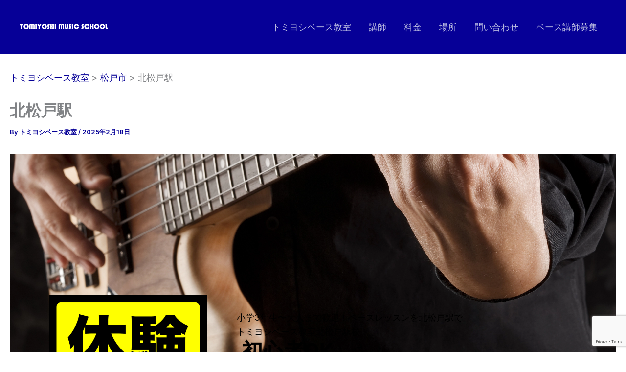

--- FILE ---
content_type: text/html; charset=utf-8
request_url: https://www.google.com/recaptcha/api2/anchor?ar=1&k=6LeFVSgrAAAAAPvuh2qO00Wo8mG_0_Ogwt4xa2rd&co=aHR0cHM6Ly90b21peW9zaGktYmFzcy1zY2hvb2wuY29tOjQ0Mw..&hl=en&type=v3&v=PoyoqOPhxBO7pBk68S4YbpHZ&size=invisible&badge=bottomright&sa=Form&anchor-ms=20000&execute-ms=30000&cb=npwkh4anmiw1
body_size: 48703
content:
<!DOCTYPE HTML><html dir="ltr" lang="en"><head><meta http-equiv="Content-Type" content="text/html; charset=UTF-8">
<meta http-equiv="X-UA-Compatible" content="IE=edge">
<title>reCAPTCHA</title>
<style type="text/css">
/* cyrillic-ext */
@font-face {
  font-family: 'Roboto';
  font-style: normal;
  font-weight: 400;
  font-stretch: 100%;
  src: url(//fonts.gstatic.com/s/roboto/v48/KFO7CnqEu92Fr1ME7kSn66aGLdTylUAMa3GUBHMdazTgWw.woff2) format('woff2');
  unicode-range: U+0460-052F, U+1C80-1C8A, U+20B4, U+2DE0-2DFF, U+A640-A69F, U+FE2E-FE2F;
}
/* cyrillic */
@font-face {
  font-family: 'Roboto';
  font-style: normal;
  font-weight: 400;
  font-stretch: 100%;
  src: url(//fonts.gstatic.com/s/roboto/v48/KFO7CnqEu92Fr1ME7kSn66aGLdTylUAMa3iUBHMdazTgWw.woff2) format('woff2');
  unicode-range: U+0301, U+0400-045F, U+0490-0491, U+04B0-04B1, U+2116;
}
/* greek-ext */
@font-face {
  font-family: 'Roboto';
  font-style: normal;
  font-weight: 400;
  font-stretch: 100%;
  src: url(//fonts.gstatic.com/s/roboto/v48/KFO7CnqEu92Fr1ME7kSn66aGLdTylUAMa3CUBHMdazTgWw.woff2) format('woff2');
  unicode-range: U+1F00-1FFF;
}
/* greek */
@font-face {
  font-family: 'Roboto';
  font-style: normal;
  font-weight: 400;
  font-stretch: 100%;
  src: url(//fonts.gstatic.com/s/roboto/v48/KFO7CnqEu92Fr1ME7kSn66aGLdTylUAMa3-UBHMdazTgWw.woff2) format('woff2');
  unicode-range: U+0370-0377, U+037A-037F, U+0384-038A, U+038C, U+038E-03A1, U+03A3-03FF;
}
/* math */
@font-face {
  font-family: 'Roboto';
  font-style: normal;
  font-weight: 400;
  font-stretch: 100%;
  src: url(//fonts.gstatic.com/s/roboto/v48/KFO7CnqEu92Fr1ME7kSn66aGLdTylUAMawCUBHMdazTgWw.woff2) format('woff2');
  unicode-range: U+0302-0303, U+0305, U+0307-0308, U+0310, U+0312, U+0315, U+031A, U+0326-0327, U+032C, U+032F-0330, U+0332-0333, U+0338, U+033A, U+0346, U+034D, U+0391-03A1, U+03A3-03A9, U+03B1-03C9, U+03D1, U+03D5-03D6, U+03F0-03F1, U+03F4-03F5, U+2016-2017, U+2034-2038, U+203C, U+2040, U+2043, U+2047, U+2050, U+2057, U+205F, U+2070-2071, U+2074-208E, U+2090-209C, U+20D0-20DC, U+20E1, U+20E5-20EF, U+2100-2112, U+2114-2115, U+2117-2121, U+2123-214F, U+2190, U+2192, U+2194-21AE, U+21B0-21E5, U+21F1-21F2, U+21F4-2211, U+2213-2214, U+2216-22FF, U+2308-230B, U+2310, U+2319, U+231C-2321, U+2336-237A, U+237C, U+2395, U+239B-23B7, U+23D0, U+23DC-23E1, U+2474-2475, U+25AF, U+25B3, U+25B7, U+25BD, U+25C1, U+25CA, U+25CC, U+25FB, U+266D-266F, U+27C0-27FF, U+2900-2AFF, U+2B0E-2B11, U+2B30-2B4C, U+2BFE, U+3030, U+FF5B, U+FF5D, U+1D400-1D7FF, U+1EE00-1EEFF;
}
/* symbols */
@font-face {
  font-family: 'Roboto';
  font-style: normal;
  font-weight: 400;
  font-stretch: 100%;
  src: url(//fonts.gstatic.com/s/roboto/v48/KFO7CnqEu92Fr1ME7kSn66aGLdTylUAMaxKUBHMdazTgWw.woff2) format('woff2');
  unicode-range: U+0001-000C, U+000E-001F, U+007F-009F, U+20DD-20E0, U+20E2-20E4, U+2150-218F, U+2190, U+2192, U+2194-2199, U+21AF, U+21E6-21F0, U+21F3, U+2218-2219, U+2299, U+22C4-22C6, U+2300-243F, U+2440-244A, U+2460-24FF, U+25A0-27BF, U+2800-28FF, U+2921-2922, U+2981, U+29BF, U+29EB, U+2B00-2BFF, U+4DC0-4DFF, U+FFF9-FFFB, U+10140-1018E, U+10190-1019C, U+101A0, U+101D0-101FD, U+102E0-102FB, U+10E60-10E7E, U+1D2C0-1D2D3, U+1D2E0-1D37F, U+1F000-1F0FF, U+1F100-1F1AD, U+1F1E6-1F1FF, U+1F30D-1F30F, U+1F315, U+1F31C, U+1F31E, U+1F320-1F32C, U+1F336, U+1F378, U+1F37D, U+1F382, U+1F393-1F39F, U+1F3A7-1F3A8, U+1F3AC-1F3AF, U+1F3C2, U+1F3C4-1F3C6, U+1F3CA-1F3CE, U+1F3D4-1F3E0, U+1F3ED, U+1F3F1-1F3F3, U+1F3F5-1F3F7, U+1F408, U+1F415, U+1F41F, U+1F426, U+1F43F, U+1F441-1F442, U+1F444, U+1F446-1F449, U+1F44C-1F44E, U+1F453, U+1F46A, U+1F47D, U+1F4A3, U+1F4B0, U+1F4B3, U+1F4B9, U+1F4BB, U+1F4BF, U+1F4C8-1F4CB, U+1F4D6, U+1F4DA, U+1F4DF, U+1F4E3-1F4E6, U+1F4EA-1F4ED, U+1F4F7, U+1F4F9-1F4FB, U+1F4FD-1F4FE, U+1F503, U+1F507-1F50B, U+1F50D, U+1F512-1F513, U+1F53E-1F54A, U+1F54F-1F5FA, U+1F610, U+1F650-1F67F, U+1F687, U+1F68D, U+1F691, U+1F694, U+1F698, U+1F6AD, U+1F6B2, U+1F6B9-1F6BA, U+1F6BC, U+1F6C6-1F6CF, U+1F6D3-1F6D7, U+1F6E0-1F6EA, U+1F6F0-1F6F3, U+1F6F7-1F6FC, U+1F700-1F7FF, U+1F800-1F80B, U+1F810-1F847, U+1F850-1F859, U+1F860-1F887, U+1F890-1F8AD, U+1F8B0-1F8BB, U+1F8C0-1F8C1, U+1F900-1F90B, U+1F93B, U+1F946, U+1F984, U+1F996, U+1F9E9, U+1FA00-1FA6F, U+1FA70-1FA7C, U+1FA80-1FA89, U+1FA8F-1FAC6, U+1FACE-1FADC, U+1FADF-1FAE9, U+1FAF0-1FAF8, U+1FB00-1FBFF;
}
/* vietnamese */
@font-face {
  font-family: 'Roboto';
  font-style: normal;
  font-weight: 400;
  font-stretch: 100%;
  src: url(//fonts.gstatic.com/s/roboto/v48/KFO7CnqEu92Fr1ME7kSn66aGLdTylUAMa3OUBHMdazTgWw.woff2) format('woff2');
  unicode-range: U+0102-0103, U+0110-0111, U+0128-0129, U+0168-0169, U+01A0-01A1, U+01AF-01B0, U+0300-0301, U+0303-0304, U+0308-0309, U+0323, U+0329, U+1EA0-1EF9, U+20AB;
}
/* latin-ext */
@font-face {
  font-family: 'Roboto';
  font-style: normal;
  font-weight: 400;
  font-stretch: 100%;
  src: url(//fonts.gstatic.com/s/roboto/v48/KFO7CnqEu92Fr1ME7kSn66aGLdTylUAMa3KUBHMdazTgWw.woff2) format('woff2');
  unicode-range: U+0100-02BA, U+02BD-02C5, U+02C7-02CC, U+02CE-02D7, U+02DD-02FF, U+0304, U+0308, U+0329, U+1D00-1DBF, U+1E00-1E9F, U+1EF2-1EFF, U+2020, U+20A0-20AB, U+20AD-20C0, U+2113, U+2C60-2C7F, U+A720-A7FF;
}
/* latin */
@font-face {
  font-family: 'Roboto';
  font-style: normal;
  font-weight: 400;
  font-stretch: 100%;
  src: url(//fonts.gstatic.com/s/roboto/v48/KFO7CnqEu92Fr1ME7kSn66aGLdTylUAMa3yUBHMdazQ.woff2) format('woff2');
  unicode-range: U+0000-00FF, U+0131, U+0152-0153, U+02BB-02BC, U+02C6, U+02DA, U+02DC, U+0304, U+0308, U+0329, U+2000-206F, U+20AC, U+2122, U+2191, U+2193, U+2212, U+2215, U+FEFF, U+FFFD;
}
/* cyrillic-ext */
@font-face {
  font-family: 'Roboto';
  font-style: normal;
  font-weight: 500;
  font-stretch: 100%;
  src: url(//fonts.gstatic.com/s/roboto/v48/KFO7CnqEu92Fr1ME7kSn66aGLdTylUAMa3GUBHMdazTgWw.woff2) format('woff2');
  unicode-range: U+0460-052F, U+1C80-1C8A, U+20B4, U+2DE0-2DFF, U+A640-A69F, U+FE2E-FE2F;
}
/* cyrillic */
@font-face {
  font-family: 'Roboto';
  font-style: normal;
  font-weight: 500;
  font-stretch: 100%;
  src: url(//fonts.gstatic.com/s/roboto/v48/KFO7CnqEu92Fr1ME7kSn66aGLdTylUAMa3iUBHMdazTgWw.woff2) format('woff2');
  unicode-range: U+0301, U+0400-045F, U+0490-0491, U+04B0-04B1, U+2116;
}
/* greek-ext */
@font-face {
  font-family: 'Roboto';
  font-style: normal;
  font-weight: 500;
  font-stretch: 100%;
  src: url(//fonts.gstatic.com/s/roboto/v48/KFO7CnqEu92Fr1ME7kSn66aGLdTylUAMa3CUBHMdazTgWw.woff2) format('woff2');
  unicode-range: U+1F00-1FFF;
}
/* greek */
@font-face {
  font-family: 'Roboto';
  font-style: normal;
  font-weight: 500;
  font-stretch: 100%;
  src: url(//fonts.gstatic.com/s/roboto/v48/KFO7CnqEu92Fr1ME7kSn66aGLdTylUAMa3-UBHMdazTgWw.woff2) format('woff2');
  unicode-range: U+0370-0377, U+037A-037F, U+0384-038A, U+038C, U+038E-03A1, U+03A3-03FF;
}
/* math */
@font-face {
  font-family: 'Roboto';
  font-style: normal;
  font-weight: 500;
  font-stretch: 100%;
  src: url(//fonts.gstatic.com/s/roboto/v48/KFO7CnqEu92Fr1ME7kSn66aGLdTylUAMawCUBHMdazTgWw.woff2) format('woff2');
  unicode-range: U+0302-0303, U+0305, U+0307-0308, U+0310, U+0312, U+0315, U+031A, U+0326-0327, U+032C, U+032F-0330, U+0332-0333, U+0338, U+033A, U+0346, U+034D, U+0391-03A1, U+03A3-03A9, U+03B1-03C9, U+03D1, U+03D5-03D6, U+03F0-03F1, U+03F4-03F5, U+2016-2017, U+2034-2038, U+203C, U+2040, U+2043, U+2047, U+2050, U+2057, U+205F, U+2070-2071, U+2074-208E, U+2090-209C, U+20D0-20DC, U+20E1, U+20E5-20EF, U+2100-2112, U+2114-2115, U+2117-2121, U+2123-214F, U+2190, U+2192, U+2194-21AE, U+21B0-21E5, U+21F1-21F2, U+21F4-2211, U+2213-2214, U+2216-22FF, U+2308-230B, U+2310, U+2319, U+231C-2321, U+2336-237A, U+237C, U+2395, U+239B-23B7, U+23D0, U+23DC-23E1, U+2474-2475, U+25AF, U+25B3, U+25B7, U+25BD, U+25C1, U+25CA, U+25CC, U+25FB, U+266D-266F, U+27C0-27FF, U+2900-2AFF, U+2B0E-2B11, U+2B30-2B4C, U+2BFE, U+3030, U+FF5B, U+FF5D, U+1D400-1D7FF, U+1EE00-1EEFF;
}
/* symbols */
@font-face {
  font-family: 'Roboto';
  font-style: normal;
  font-weight: 500;
  font-stretch: 100%;
  src: url(//fonts.gstatic.com/s/roboto/v48/KFO7CnqEu92Fr1ME7kSn66aGLdTylUAMaxKUBHMdazTgWw.woff2) format('woff2');
  unicode-range: U+0001-000C, U+000E-001F, U+007F-009F, U+20DD-20E0, U+20E2-20E4, U+2150-218F, U+2190, U+2192, U+2194-2199, U+21AF, U+21E6-21F0, U+21F3, U+2218-2219, U+2299, U+22C4-22C6, U+2300-243F, U+2440-244A, U+2460-24FF, U+25A0-27BF, U+2800-28FF, U+2921-2922, U+2981, U+29BF, U+29EB, U+2B00-2BFF, U+4DC0-4DFF, U+FFF9-FFFB, U+10140-1018E, U+10190-1019C, U+101A0, U+101D0-101FD, U+102E0-102FB, U+10E60-10E7E, U+1D2C0-1D2D3, U+1D2E0-1D37F, U+1F000-1F0FF, U+1F100-1F1AD, U+1F1E6-1F1FF, U+1F30D-1F30F, U+1F315, U+1F31C, U+1F31E, U+1F320-1F32C, U+1F336, U+1F378, U+1F37D, U+1F382, U+1F393-1F39F, U+1F3A7-1F3A8, U+1F3AC-1F3AF, U+1F3C2, U+1F3C4-1F3C6, U+1F3CA-1F3CE, U+1F3D4-1F3E0, U+1F3ED, U+1F3F1-1F3F3, U+1F3F5-1F3F7, U+1F408, U+1F415, U+1F41F, U+1F426, U+1F43F, U+1F441-1F442, U+1F444, U+1F446-1F449, U+1F44C-1F44E, U+1F453, U+1F46A, U+1F47D, U+1F4A3, U+1F4B0, U+1F4B3, U+1F4B9, U+1F4BB, U+1F4BF, U+1F4C8-1F4CB, U+1F4D6, U+1F4DA, U+1F4DF, U+1F4E3-1F4E6, U+1F4EA-1F4ED, U+1F4F7, U+1F4F9-1F4FB, U+1F4FD-1F4FE, U+1F503, U+1F507-1F50B, U+1F50D, U+1F512-1F513, U+1F53E-1F54A, U+1F54F-1F5FA, U+1F610, U+1F650-1F67F, U+1F687, U+1F68D, U+1F691, U+1F694, U+1F698, U+1F6AD, U+1F6B2, U+1F6B9-1F6BA, U+1F6BC, U+1F6C6-1F6CF, U+1F6D3-1F6D7, U+1F6E0-1F6EA, U+1F6F0-1F6F3, U+1F6F7-1F6FC, U+1F700-1F7FF, U+1F800-1F80B, U+1F810-1F847, U+1F850-1F859, U+1F860-1F887, U+1F890-1F8AD, U+1F8B0-1F8BB, U+1F8C0-1F8C1, U+1F900-1F90B, U+1F93B, U+1F946, U+1F984, U+1F996, U+1F9E9, U+1FA00-1FA6F, U+1FA70-1FA7C, U+1FA80-1FA89, U+1FA8F-1FAC6, U+1FACE-1FADC, U+1FADF-1FAE9, U+1FAF0-1FAF8, U+1FB00-1FBFF;
}
/* vietnamese */
@font-face {
  font-family: 'Roboto';
  font-style: normal;
  font-weight: 500;
  font-stretch: 100%;
  src: url(//fonts.gstatic.com/s/roboto/v48/KFO7CnqEu92Fr1ME7kSn66aGLdTylUAMa3OUBHMdazTgWw.woff2) format('woff2');
  unicode-range: U+0102-0103, U+0110-0111, U+0128-0129, U+0168-0169, U+01A0-01A1, U+01AF-01B0, U+0300-0301, U+0303-0304, U+0308-0309, U+0323, U+0329, U+1EA0-1EF9, U+20AB;
}
/* latin-ext */
@font-face {
  font-family: 'Roboto';
  font-style: normal;
  font-weight: 500;
  font-stretch: 100%;
  src: url(//fonts.gstatic.com/s/roboto/v48/KFO7CnqEu92Fr1ME7kSn66aGLdTylUAMa3KUBHMdazTgWw.woff2) format('woff2');
  unicode-range: U+0100-02BA, U+02BD-02C5, U+02C7-02CC, U+02CE-02D7, U+02DD-02FF, U+0304, U+0308, U+0329, U+1D00-1DBF, U+1E00-1E9F, U+1EF2-1EFF, U+2020, U+20A0-20AB, U+20AD-20C0, U+2113, U+2C60-2C7F, U+A720-A7FF;
}
/* latin */
@font-face {
  font-family: 'Roboto';
  font-style: normal;
  font-weight: 500;
  font-stretch: 100%;
  src: url(//fonts.gstatic.com/s/roboto/v48/KFO7CnqEu92Fr1ME7kSn66aGLdTylUAMa3yUBHMdazQ.woff2) format('woff2');
  unicode-range: U+0000-00FF, U+0131, U+0152-0153, U+02BB-02BC, U+02C6, U+02DA, U+02DC, U+0304, U+0308, U+0329, U+2000-206F, U+20AC, U+2122, U+2191, U+2193, U+2212, U+2215, U+FEFF, U+FFFD;
}
/* cyrillic-ext */
@font-face {
  font-family: 'Roboto';
  font-style: normal;
  font-weight: 900;
  font-stretch: 100%;
  src: url(//fonts.gstatic.com/s/roboto/v48/KFO7CnqEu92Fr1ME7kSn66aGLdTylUAMa3GUBHMdazTgWw.woff2) format('woff2');
  unicode-range: U+0460-052F, U+1C80-1C8A, U+20B4, U+2DE0-2DFF, U+A640-A69F, U+FE2E-FE2F;
}
/* cyrillic */
@font-face {
  font-family: 'Roboto';
  font-style: normal;
  font-weight: 900;
  font-stretch: 100%;
  src: url(//fonts.gstatic.com/s/roboto/v48/KFO7CnqEu92Fr1ME7kSn66aGLdTylUAMa3iUBHMdazTgWw.woff2) format('woff2');
  unicode-range: U+0301, U+0400-045F, U+0490-0491, U+04B0-04B1, U+2116;
}
/* greek-ext */
@font-face {
  font-family: 'Roboto';
  font-style: normal;
  font-weight: 900;
  font-stretch: 100%;
  src: url(//fonts.gstatic.com/s/roboto/v48/KFO7CnqEu92Fr1ME7kSn66aGLdTylUAMa3CUBHMdazTgWw.woff2) format('woff2');
  unicode-range: U+1F00-1FFF;
}
/* greek */
@font-face {
  font-family: 'Roboto';
  font-style: normal;
  font-weight: 900;
  font-stretch: 100%;
  src: url(//fonts.gstatic.com/s/roboto/v48/KFO7CnqEu92Fr1ME7kSn66aGLdTylUAMa3-UBHMdazTgWw.woff2) format('woff2');
  unicode-range: U+0370-0377, U+037A-037F, U+0384-038A, U+038C, U+038E-03A1, U+03A3-03FF;
}
/* math */
@font-face {
  font-family: 'Roboto';
  font-style: normal;
  font-weight: 900;
  font-stretch: 100%;
  src: url(//fonts.gstatic.com/s/roboto/v48/KFO7CnqEu92Fr1ME7kSn66aGLdTylUAMawCUBHMdazTgWw.woff2) format('woff2');
  unicode-range: U+0302-0303, U+0305, U+0307-0308, U+0310, U+0312, U+0315, U+031A, U+0326-0327, U+032C, U+032F-0330, U+0332-0333, U+0338, U+033A, U+0346, U+034D, U+0391-03A1, U+03A3-03A9, U+03B1-03C9, U+03D1, U+03D5-03D6, U+03F0-03F1, U+03F4-03F5, U+2016-2017, U+2034-2038, U+203C, U+2040, U+2043, U+2047, U+2050, U+2057, U+205F, U+2070-2071, U+2074-208E, U+2090-209C, U+20D0-20DC, U+20E1, U+20E5-20EF, U+2100-2112, U+2114-2115, U+2117-2121, U+2123-214F, U+2190, U+2192, U+2194-21AE, U+21B0-21E5, U+21F1-21F2, U+21F4-2211, U+2213-2214, U+2216-22FF, U+2308-230B, U+2310, U+2319, U+231C-2321, U+2336-237A, U+237C, U+2395, U+239B-23B7, U+23D0, U+23DC-23E1, U+2474-2475, U+25AF, U+25B3, U+25B7, U+25BD, U+25C1, U+25CA, U+25CC, U+25FB, U+266D-266F, U+27C0-27FF, U+2900-2AFF, U+2B0E-2B11, U+2B30-2B4C, U+2BFE, U+3030, U+FF5B, U+FF5D, U+1D400-1D7FF, U+1EE00-1EEFF;
}
/* symbols */
@font-face {
  font-family: 'Roboto';
  font-style: normal;
  font-weight: 900;
  font-stretch: 100%;
  src: url(//fonts.gstatic.com/s/roboto/v48/KFO7CnqEu92Fr1ME7kSn66aGLdTylUAMaxKUBHMdazTgWw.woff2) format('woff2');
  unicode-range: U+0001-000C, U+000E-001F, U+007F-009F, U+20DD-20E0, U+20E2-20E4, U+2150-218F, U+2190, U+2192, U+2194-2199, U+21AF, U+21E6-21F0, U+21F3, U+2218-2219, U+2299, U+22C4-22C6, U+2300-243F, U+2440-244A, U+2460-24FF, U+25A0-27BF, U+2800-28FF, U+2921-2922, U+2981, U+29BF, U+29EB, U+2B00-2BFF, U+4DC0-4DFF, U+FFF9-FFFB, U+10140-1018E, U+10190-1019C, U+101A0, U+101D0-101FD, U+102E0-102FB, U+10E60-10E7E, U+1D2C0-1D2D3, U+1D2E0-1D37F, U+1F000-1F0FF, U+1F100-1F1AD, U+1F1E6-1F1FF, U+1F30D-1F30F, U+1F315, U+1F31C, U+1F31E, U+1F320-1F32C, U+1F336, U+1F378, U+1F37D, U+1F382, U+1F393-1F39F, U+1F3A7-1F3A8, U+1F3AC-1F3AF, U+1F3C2, U+1F3C4-1F3C6, U+1F3CA-1F3CE, U+1F3D4-1F3E0, U+1F3ED, U+1F3F1-1F3F3, U+1F3F5-1F3F7, U+1F408, U+1F415, U+1F41F, U+1F426, U+1F43F, U+1F441-1F442, U+1F444, U+1F446-1F449, U+1F44C-1F44E, U+1F453, U+1F46A, U+1F47D, U+1F4A3, U+1F4B0, U+1F4B3, U+1F4B9, U+1F4BB, U+1F4BF, U+1F4C8-1F4CB, U+1F4D6, U+1F4DA, U+1F4DF, U+1F4E3-1F4E6, U+1F4EA-1F4ED, U+1F4F7, U+1F4F9-1F4FB, U+1F4FD-1F4FE, U+1F503, U+1F507-1F50B, U+1F50D, U+1F512-1F513, U+1F53E-1F54A, U+1F54F-1F5FA, U+1F610, U+1F650-1F67F, U+1F687, U+1F68D, U+1F691, U+1F694, U+1F698, U+1F6AD, U+1F6B2, U+1F6B9-1F6BA, U+1F6BC, U+1F6C6-1F6CF, U+1F6D3-1F6D7, U+1F6E0-1F6EA, U+1F6F0-1F6F3, U+1F6F7-1F6FC, U+1F700-1F7FF, U+1F800-1F80B, U+1F810-1F847, U+1F850-1F859, U+1F860-1F887, U+1F890-1F8AD, U+1F8B0-1F8BB, U+1F8C0-1F8C1, U+1F900-1F90B, U+1F93B, U+1F946, U+1F984, U+1F996, U+1F9E9, U+1FA00-1FA6F, U+1FA70-1FA7C, U+1FA80-1FA89, U+1FA8F-1FAC6, U+1FACE-1FADC, U+1FADF-1FAE9, U+1FAF0-1FAF8, U+1FB00-1FBFF;
}
/* vietnamese */
@font-face {
  font-family: 'Roboto';
  font-style: normal;
  font-weight: 900;
  font-stretch: 100%;
  src: url(//fonts.gstatic.com/s/roboto/v48/KFO7CnqEu92Fr1ME7kSn66aGLdTylUAMa3OUBHMdazTgWw.woff2) format('woff2');
  unicode-range: U+0102-0103, U+0110-0111, U+0128-0129, U+0168-0169, U+01A0-01A1, U+01AF-01B0, U+0300-0301, U+0303-0304, U+0308-0309, U+0323, U+0329, U+1EA0-1EF9, U+20AB;
}
/* latin-ext */
@font-face {
  font-family: 'Roboto';
  font-style: normal;
  font-weight: 900;
  font-stretch: 100%;
  src: url(//fonts.gstatic.com/s/roboto/v48/KFO7CnqEu92Fr1ME7kSn66aGLdTylUAMa3KUBHMdazTgWw.woff2) format('woff2');
  unicode-range: U+0100-02BA, U+02BD-02C5, U+02C7-02CC, U+02CE-02D7, U+02DD-02FF, U+0304, U+0308, U+0329, U+1D00-1DBF, U+1E00-1E9F, U+1EF2-1EFF, U+2020, U+20A0-20AB, U+20AD-20C0, U+2113, U+2C60-2C7F, U+A720-A7FF;
}
/* latin */
@font-face {
  font-family: 'Roboto';
  font-style: normal;
  font-weight: 900;
  font-stretch: 100%;
  src: url(//fonts.gstatic.com/s/roboto/v48/KFO7CnqEu92Fr1ME7kSn66aGLdTylUAMa3yUBHMdazQ.woff2) format('woff2');
  unicode-range: U+0000-00FF, U+0131, U+0152-0153, U+02BB-02BC, U+02C6, U+02DA, U+02DC, U+0304, U+0308, U+0329, U+2000-206F, U+20AC, U+2122, U+2191, U+2193, U+2212, U+2215, U+FEFF, U+FFFD;
}

</style>
<link rel="stylesheet" type="text/css" href="https://www.gstatic.com/recaptcha/releases/PoyoqOPhxBO7pBk68S4YbpHZ/styles__ltr.css">
<script nonce="l4Pywr0kWpJcrl1k7q2FmQ" type="text/javascript">window['__recaptcha_api'] = 'https://www.google.com/recaptcha/api2/';</script>
<script type="text/javascript" src="https://www.gstatic.com/recaptcha/releases/PoyoqOPhxBO7pBk68S4YbpHZ/recaptcha__en.js" nonce="l4Pywr0kWpJcrl1k7q2FmQ">
      
    </script></head>
<body><div id="rc-anchor-alert" class="rc-anchor-alert"></div>
<input type="hidden" id="recaptcha-token" value="[base64]">
<script type="text/javascript" nonce="l4Pywr0kWpJcrl1k7q2FmQ">
      recaptcha.anchor.Main.init("[\x22ainput\x22,[\x22bgdata\x22,\x22\x22,\[base64]/[base64]/MjU1Ong/[base64]/[base64]/[base64]/[base64]/[base64]/[base64]/[base64]/[base64]/[base64]/[base64]/[base64]/[base64]/[base64]/[base64]/[base64]\\u003d\x22,\[base64]\\u003d\\u003d\x22,\x22G8KUw5twCcKBEcOdfjwrw7DCtMKLw6LDhWnDmA/[base64]/PcKNCsO2wpjDg07CnkLCqcKXGkgLw4pYC2PDuMOfSsOtw4rDl1LCtsKqw5Y8T2V0w5zCjcOAwp0jw5XDh3XDmCfDomkpw6bDkcKQw4/DhMK/[base64]/[base64]/Conx/[base64]/w5RFw7M7QsKuw6DCgWofw5YGPirDjsK+w7x1w7fDgsKXeMKbWyZ5BDtwXcO+wp/Ch8KMQQBsw6wfw47DoMOcw6szw7jDujM+w4HCiyvCnUXCj8KywrkEwo/CrcOfwr8/w5XDj8OJw5XDo8OqQ8O5KXrDvXYBwp/ClcKtwrV8wrDDiMOPw6IpOi7Dv8O8w7YZwrdwwrXCshNHw6swwo7DmXNjwoZUO1/ChsKEw7kKL3wAwq3ClMO0GkBJPMK6w78Hw4J/cRJVVsO1wrcJHlB+TQhSw6R1dcO5w49twrczw5vCk8Kow6JvF8KEdkDDicOTw7PCksKFw7JUC8OrdcO5w6jCmjNKA8Kmw57DusKzwqkRw5zDogQPYMKNVmc0P8Obw6gAGsOPdsOrWnzCvVkDEsKebwHCgcOZCCrChcKww5jDo8KgCMOAwr/DomzCocO+wqvDpgbDimHCvsO8TsKcw68HZy1RwqJLBTELw5TCssOOw4fDtcK/wqjDnMKywpdnVsKow67CocODw5wHVwXDknAcGV1jw4YLw4N8w6vCvGDDjVMtQSXDqcO/fW/[base64]/DuU7DjT/Dsj7DqQ94woPCusKBw5XCnsOCwroIbcOtfMKXbcK7ClLCtsK9Ogc5woTDgUc9wpoBPQU4J1Egw7bDlcKZwpLCq8OowotIw4MEQDQVwoF6X0zClsOMw7jDmsKTw57DkCnDoR4vw5/[base64]/[base64]/[base64]/DnDrDugXDrMKNwoEJLWDCp0BbKsOpwp8WwqzDtsOrwrwgw7wSJsObD8KtwrRcW8KowrrCt8K8w5tgw4BRw4o8wpp8AcO/woNBSzjCsVUdw6HDsCTCrsO0wpYqOnDCjht4woVKwrw5OMOicsOIwqw4w75yw7JLwqZmfE/DtgrDnSbCs2FUw6fDj8Kbe8Odw7vDg8KZwprDmsK1w5nCtsKTw77DrMKbIFVJKHs3wqrDjTFDSsOeDsOCK8OAwqwBwpfCuDpuwqwJw59lwpBzRTYqw5gHD3gpR8KUJcO5JVoAw6LCrsOQw4/DqjcJaMKTRH7ChMKHI8K/BQ7CgsOQw5RPZ8OpfsKGw4QEVcO/cMK1w6UQw5BewrHDi8O+wrPClSzDv8Ozw7RxOcKrPsOeb8KDVDrDqMOealZFagFaw5Z/woTCgcKgwr0Uw4fCuTQBw5jClMOAwoDDpcO2wp7Cv8OzD8KCLMOrUWEBD8O9E8KFHsKAw7Qvwq5eSgoDSsKww5sYWMOuwrzDn8ORw7QAPz3CssO3FsKpwoTDjXrDhhYywp9+wpR+wrIjA8OZXsOsw5onHUTDrXvDuEfCocK/CApKc2wbw5fDlx5GL8Odw4NBwoY0w4zDo2/[base64]/Dg8OSR38eQyjDgMKoX8OVYT5ZHG8Ew4TCniBnwrfDosOgXlUuw7DDrsO0wrpQw5AYw6nCv2Z2wqghCS9Uw4LDqsKBwpfCiUPDng1nVMK5DsONwqXDhMOOwq4BMXgiZDg1bcO5TcKqF8OjDR7CqMOSY8KeCsK0wpbDgTrCuRk9Q204w5zDkcO/[base64]/[base64]/[base64]/CmMOkwqnCpS7CnsOISMK7KA/ClSzCl0bDq8OKdGNFwpvDrMOnw6lBdiBBworDrSfDnsKHY2DClcOdw4rCgsKQw6jCmMKDwpA+wp3Cjn3CvzLCpVTDk8KhLRfDj8O+D8OwVcOnT1ZywoDCok3Dgi4yw4PCkMOgwpB0KMOmAxB1RsKQw5w3wp/CusORBcKxUz9XwoTDv0/DnlUKKhXCg8OKwp48w7t8wqnCkVXCjsOpe8OpwrsnMcOaDcKqw6PDm0o+OsKDV2nCjDTDg20aQ8Ocw6jDnUcOXcKew6VgMMOFTzTCvsOdJ8KlSMK5MAzChcKkMMOuAiAXenrDtMKqDcKgwqpmC2pIw4smW8Klw4HDmsOpOMOfwq9TcXHDlW/Cg0l5OcKjCcOxw4TDsyjDpMKATMOGCn3DoMO4Q1BJVmXCn3LCn8OIw4vCtDHChkZJw6pYRwYtNFZCZ8KVwozCoDLCujPDq8OVw48vw51owpAkTcKdQ8OQw7R/Ozc5cnDDmQkoTsOnw5FEwq3CgMK6Z8KpwqnCscO3wqHCqsOPG8KBwqlwUsOmwoPCu8O1wqXDtMOmw4U/[base64]/[base64]/GWvCrhs4FMKgw6XCrsOxNcKYHMKWNAzDosOewrnDgT7DqmxGSsK4wqPDksOSw7xkw6sAw4TCohXDly9rOcONwobCmMKbLxJmbcKww75zwpfDuk3DvsKRQEEJw6I9wq88cMKgUx48UMOgdcOLw63ClTtAw69ZwoXDp04XwqUpw6/CvMK4ZcKhwq7DrDdRwrFQBjE4w5vDlsK6w6/[base64]/woPCg3PDvA9YMcKowoIHMFp8AMKDUsO/wpnDtMK4wr7CuMKJw7A3w4bCjcKkR8OzIMOrMQXCjMOfw75JwoEkw41BZTvDoC7DtSteB8OuL0jDh8KROsKxelPChsOrEMOBckPDvMOEVR3DvjPDhsOmDMKQETHCnsK+WXAMXnxiesOmOj8ww6xrBsK+w6hWwo/CmkBJw67Cr8Kow4PCt8KRFcObKyICZkkOVSDCu8OSf2MLKcKzewfCnsONw43CtXEtwr/DisORZHFdwqsgD8KMY8K6QSzCucKrwqA0MWbDicOVbcKxw5A4wrHDrBbCuS3CjC5Swrs/worDkMK2wrQzN2vDtMO8wpPCqChowrnDvcKzLcObw4DDqB3CkcK6wpzClsOmw77Dt8OAwqvDj1DDkcO/[base64]/wrHDtcKnB2oaD8OZOigRwpd0KShmO8OIH8O5CgjDsg7CmS9jw6/Cv2vDizLCkmpxw5l/RB8/[base64]/w6teOBzDvh7Dm3PDokjDrcOAw4MMwoLCoSFiJMKbRT3Doi0vNQrCuwzDkcOKw6/DpcOJwqDDilTCrhk3AsO9w4jCgcOlPsK/w4RwwoDDi8KrwqpNwosEwrdZFMOVw6oUe8OYwqwLw5FDTcKSw5drw6/DvVNUwqPDuMKucHHCrCVHLwDCvMOyfMOPw63DrsOFwqgZJizCpsO4wpnDisK7e8KYclHCvVYWwrxkw5DCocKpwqjCgsOUY8KCw6hcwq4Hwq/Cs8OVQEdqdnZjwo80wqhdwqHCq8Ksw5HDkyjDjEXDgcK5AwnCvsK0ZcOmJsKWfsKITB3DkcO4w5AhwoTCj0J5OQLDhsKtw74oCMKGcWXCjwDDh3cxw5tUSTFDwpgfTcOmGHPCmg3CrcOGwqp4woccwqfCvknDusK/wrNrwoN6wpVgwr4fbyLChsKBwoIwBMKjHsK4wolEbT5JMwAlMcOfw40aw4PChFwMw6nCnXY3ccOnOMKuTcKDWMKRw4ZXHcK4w75CwrLDrQ8YwosONcOtw5YpID1pwr04K13DokNwwqVSMMO+w5/CrMK/PWVHwpBaEyLCrgrDqsKJw6cMw6J0w5bDuWLCvsOlwrfDhMOTdzo7w5bCrxnCucK1RnfDpsO/LcOpwo3CiH7DjMOoUsO/ZmrDgGwTwqvDnsKMEMOiw6DCmMKqw5LCsSBWw7DCgWQ9woN8wpFFwovCpcKkDGfDtFd/cR0He2URFsOAw7sBW8Oow7hKw6/Dp8KNPsKPwrN8Pzcbw6pjBA4Jw6RuNcOILxcrwp3DucKwwrt2dMOMfMOyw7/CucKCwrVVwprDi8OgL8KcwqfDhUjCsTU1LMONNAHCtULDiEYCfS3CicKBwo8/w7x4bMOWdCvClsONw4LDvcOqRGDDh8O/woVQwrJtD0FEJcO5cy5Lw7PCpcOzdG8FeC4AXMOPRMOuLRDCixoWW8OnZcO+N3tnwr/[base64]/L8Kcwq42wqATwrY/woZSdsKVX3fDrcKFRCdlZjkFWcOUaMKNA8OrwrMaX0rCkHTCqRnDv8OFw4FmbxTDq8K/woLClMOiwq3Cn8Orw49hZsKVASorwqbDiMKwZQzDrUdresOxe1rDtsKMwrs/FMKmwqhCw57Dm8OXFBcvw53DpcKmJ2QWw5TDl1nDvE3Dq8KDDcOlPzUxw6LDoQbDiB/Dtz94w4BAPcO9wrvDggpHwqp+wq4yS8Opw4YZET/CvB7DlsK5wqNbLcKIw7p1w6p/wqxSw7Zawp8xw7rCicKwF17DiGV1w5prwozCvg7CjlRawqcZwrh/w65zw53Dh3t+W8KcAsOZw5vCi8OSw6VbwovDs8OGwrfDnlx0wr0ww6LCtgPCg3LDgnvCr33CjsKxw4fDtMO7flZtwpkewqfDhGzCjMKXwr/DkABJIlvDkcO5RX0FWsKsawgywpfDoTPCv8KCCXnCj8OTLcOLw7zCm8Oiw5XDucKhwq/ClmhjwqEHD8O2w5MBwo10w5/CpQPDpMO2SAzCkMOOe1zDicOqWVxyU8OlZ8KHw5LCusORw6bChmI0fw3Dt8KYwqY5wqXCg1/DpMOtw4/DocKuwrYMwqnCvcKcVxvCilteEGLDgSh3w7xnFGvDvg3Cj8K4RxXDmsKDw5dEaz4EDsOKNsOKw7bDvcOOw7bCm3INUETCgcO/[base64]/FsOMM8K/ZMK/wrfDrj7CvEfDhS1oGcK2wp/ClcOGwp7CvMOiIsOCwp/DsXQ2JjjCuj3DhRFjXMKJw5TDlSzDrmQYBcOxw6FDwqdqUSPChggSQcKSw57CoMOow4wZc8K1FMO7w5clwqF8wp/DtsKAw44mYBLDosK9w44NwoMEFMOgdMOiw57DoQ4HZsODBcOww4PDh8OaeTJuw4nDizvDqTbCixJlHn49GAPDp8OWIBUAwq3Coh7CtmLCu8KQwrzDu8KSdwnCvgPCsBdPYijDukDChUXCqcKsOznDg8KGw5zDv3BJw4N6w4bCrAzDhsKuGMK0wo/[base64]/YTRpGMKtIsKlwotkbDHCscO+UFHCksKywpPDi8K7wq4aTsO3AsOVIsOJanIWw5EFEAHCnMOPw58zw6FGZSBsw77DoCrDgsKYwp9Qwp0qbsKGDMO8w4k/w6VewpXDuhjCo8K2EQBswqvDgC/CnlTDkVfDs1LDlC3DoMOGwrcAZsOvXH9OesKrUcKALBVaOyTCtCzDs8KNw5nCsy0JwrAdYUUUw447wotPwoPCrGLCsnlvw4EuGnTDn8K1wp3Cm8OaFFZBJ8K7JXwowqk3cMKNf8OTY8KAwpx/w4XClcKhw7NfwqVXfMKXw67CkCfDrkdqw6rDmMODZMKaw7pmEwjDkxTDqMKTQcOofcKybDHCvVtkCcKzw4XCpMOswpdOw7HCocK3JMOUN2htHcK7TypvXU/Cn8KRw6o1wrrDqgTDgcKMZcKKw74SWMKsw7nCqcKEWgfDt1/DqcKSV8OIw5PCjhrCuSAmIcOLNcKzwpLDs27DmsK4w5rDvcKpw5xVNmPCh8KbGmd5McKRwqwdw6IlwrTCuE0awrslw4vCkTc3S2RAAHDChsOnf8KmSS80w71yTcOkw5UUFcKuwqYxw5/DrWBGb8KGEG5QCcOFSEDCi23ChcODTQ/DhwoLw6pgCjMGwpbClA7CrXJtH0g2w7LDkShjwqBcwpY/[base64]/EUvDpcOew6jDvcO6d0LCksKKw7FCfQbCqcKPwpZMwrTDk1NxbEfDnTDCkMOPdRjCq8K3NVJ+H8KoccKhfsOQwo0nw7PChWgpJ8KMQcOhAMKIBsOGWDbCoXbCo0nDh8OUIMOLHMKww5BgeMKmLsOqw7ILwoI/GXoFY8Ohez7DlsKbwpjDpcONw6vCosOIZMKaUsOfLcKSYsOIw5NRwqLChXXCqCNIPG3DqsKwPBzDhA8sYE7DtHQLwrcaKsKhcEDDujNZwr81wpzCmx7DusOqw40hwqkkw7wQaj/DlMOJwoZBXEdFwofDsTbCvsOpdMOrecOMwp/CgBZKQwx8fznCo3DDpwzDuWHDh1QCQQ0OasKYHibChXnCqlvDvsKVwofDocOxMsO6wpMXMsOjbMOYwpDDmDzCiQ1xZcKtwpMhKGpkeWYPHsOFYWvDrMOtw544w5RnwrFAPR/DgivClcOvw7PCt0Ujw4TClF9Iw67DkR7DuTMhNBvDocKPw6LClsOgwq5mwq3DkB3Cj8Oiw77CnEnCuTHCuMOAaxVWOMOAwqxRwr3Dg3VJw51xw69hMMOcw6kzTXzChsKTwq58wos7TcO6O8O1wqFwwr86w6tWw7/CkwnDqMO+QWzCoDZYw6PDvMOGw7NqOxDDpcKsw55Yw4peez/[base64]/DjkR5dGvDlCXDr8KoPcK0wpvCs2FiQcO+wph0XsKPHADDsScIMkIII0PCgMKYw5/DgcKowr/DiMOtf8Kxcksjw7rCsXdlw4gwXcKRPGrCpcKYwo/CncOAw6TDrMOOaMK/[base64]/CmR/[base64]/dsOvwrQ0TsK0wopIwpQ2J8KSOcKHw4PCpcKDwqgFD3XDrmPDiHInXgELw64+w5fCncOEw6RuScOwwpbDqF3CtzbDiHnDg8K0woBmw6bDr8OpVMOsa8K/wosjw7sdNSjDoMOlwpzCi8KAD0LDhcKewqjDjBkow6Ffw5d5w5F3LSxRw6PDq8K0VwROw6ZKaRoBIsKBRsOLwq8aV0fDvMOEVFHCvXwaKcKgEVDCksK+MMOucmN9al3Cr8K/[base64]/wrYvEsOTw5Rpw5xHw7B5w6TDq8OpwrxZFmjDisKSw4UCccKpw4crwoEiw6zCrVXCi3pRw53DpsODw5VNwqswFsKYfMKYw6PCgwbCmG/DjHXDh8K+QcOwbsKjBMKoLcOxw6VWw5fCvMO7w4PCi8Ohw7LCocO+dyINw4Z3YsOzAi7CgsKzY3LDjWIhdcKPFMKSR8KHw6hTw7kmwpRzw4FyOn0CeDTCt18Lwp7DpMK/RSDDk1zClsOUwo1HwpzDmUrDt8OCEsKWD0cHHcO8SMKoMDfDvGXDsQlNZMKBw7fDjcKNwpHClTnDkcOhw4zDjhrCtiRvw64ww7Axwo5ww5bDgcO/w5fDs8OrwrwnXBsOMzrCksOHwqsXcsKDSGkrwqU4w5/DksKowpUQw7sDwrPDmcOFw7TCqcOpw6cdEl/DmkDClzcWw55Yw4dmw43CnmYnwrMaacKTUMOdwqrCugpIbcK7P8Olwrprw4RbwqQPw6bDpX4bwqxwbQJuAcORScKYwq7DkngqeMOBE0oLLEYJTAc7w5/DucK5w4lNwrRNYDVMXsKBw6NDw4kuwrrCjxl1w7rCiUk7wqzDhy0JBlU+dQpueQdJw6JvdsKxT8K2MhHDuUTCnMKJw7E2VzLDlBhiwr/CuMKFwqnDu8KXw4TDrsO7w504w5/[base64]/DhHbCiMOTwojDr1vDjTfDqsK0L8Oxwp5tAMKBRcKtTBDDj8OXwq/DpWdQwo/DpcKvZBbDmcKQwonCmQPDvcKrfkU3woltJcOVwoMUwonDvDTDqhUFdcODwoo4G8KPPU3CiBJUw6jCq8OfEsKMw6nCtArDosO/Nh/CswfDs8OTP8OBWsOnwoHDh8KJIMO2wo/CpcKWw5jDhDnDisOpAWlpTUTChUxmwoZEwoQ2w4XCmEdKa8KHIcO1A8OfwqAGYcOpwpTCiMKpHxjDg8O1w4QEN8K8VnFCwqhEHsOabjgfUx0Fw444SR9hV8KNa8OXScOzwq/Du8Ouw7J+w7hqKMOnwpw5QA1Bw4TDj2crM8OPVnoPwpTDmcKAw4Nlw7bCisOxZMOmw5bCuxnCkcK5d8Oow6/Dph/CrUvCncKfwqogwobDlznCh8OdV8OIPkPDl8OBLcKGMMOsw7k1w69Uw58tTETDsGbCqinCqMOyIwVFBSfCkE0AwrctXgfDvMKefC9EFcKtw65qw5DCtEDDtcOYw4New7XDtcOZwqVPDsOBwoNIw7rDm8O6WgjCvTrDkMOIwpFLWk3Cr8O/PgPDg8ONE8KzPSFbbcK/[base64]/DhsKVYDBnwrh5CsKww7lzwo3DnyjDiirDmFDDrlkmwptBfB/CoUjCnsKHw613ZynDtcK/cEZYwr/[base64]/f8OqESlnwo3CksKZZsKxAMKTw5PCssO9LcK2GcKCw47CrsKjwq1Xw5fCtXAjSVBcScKqRMK0Tn/DqsOnw6gAL2Uaw6LCpMKoYcKPHW3CvsOLVHtWwrdTTMKlD8KLwoMzw7YbN8OPw4MtwoQZwonDlMOuZBUPBcOvSTXCoFvCvcOyw5dGwoMpw445w4DDo8KKw7rDkFbCsC7Dn8OlM8KVBDAleT7Dg0zDgsK/LyR1bgMLOU7CtGhvJRdRw4HDksOHe8KzPTMVw67DqnDDg07ChcOCw7LCnCwmNcOhwqUhC8KLQTvDm0vCtsKww7tYwqnDkCrCrMKvXxBcw7XDusK7ecOHIsK9w4HCjknDqkwjdx/CqMO1wobCoMKuPkzCjMO9wobCmkVSZTvCq8O8F8OnMErDjcO/[base64]/CqMKKVcK4w5x0XUsXK3hhwp9SUjTDv8K1IcO2RsKKQsKQwpLDpMOXKXt5FRPCisKQSVnCqFTDrSwgw5prBsO3wpt5w4jCl3Fyw6PDicK/wqpWHcKTwoDCu3PDrcKjwrxgFTIHwpDCm8OnwpvCnmE1cUk5M2HCh8KQwqHCqsOewoBMw5oFw7zCnMOJw5d9RWPCjk/[base64]/Ds2zCk8KRYsOhwrMIbidJSnXDmhZ4WHzCl3cKw7s+b3RTK8KNwrPDi8OSwpXCnUrDhn/Dm3tYBsOlJ8Ksw4NwD3nCjhd7wpspwqTCq2Rewq3Cj3PDiHQEGhDDrzzCjAtaw65yesKRI8ORflnCvMKUwpfCu8Kmw7rCksO0W8OoQcO/wpA9wrHDr8KYw5EWwrrDj8OKEz/DsUoowpfDrFPCgjLCvMO3wp9rwpzDoVrCugduE8OCw4/ChcOOGgjCvcOZwps0wovCqhvDl8KHUMOdwoDCgcKkw583QcOMecOTw5HDnBbCkMOgwonCpkbDvTYsecK7ZcKWWcOiw6UAw7TCoXUrPsK1w4zCuAt9DcKRw47CuMOtCsKgw5LDk8Ovw51oYmpVwpUpI8K5w5vCoBwwwqnDlljCgx7CvMKaw7gRT8KcwptQAD9uw6/Dj3VKfWo1XcKlU8OzXBXChFLCknUvPBRXw73ClFxKNcOQLcK2cU3DsnhlHsKvw7EafsOtwpdWesKXw7fChWoNAQ1XKnhfIcKcwrfCvcKCbsOpw7Rsw6rCigHCs3h7w5DChmXCsMKYw5wTwrXDjHvCt1RDwqg/w6/DlyEtwoV5w6bCmU7DrSZ6IWx2TTt7wqzChsOVI8KJUi4tasO5wp7DiMODw6zCqcKCwosuLRfDhDEbw5U+ScOZwofDjkLDnsKgw58lw6fCtMKHUDTCusKvw5PDh2YDEWnCqsOQwrxmH1pMcsKPw4/Ck8OMSU4ywqnCqMK5w6bCr8KywqwaLsOOS8Oaw7UTw7TDg0J/[base64]/DsnhKwqw7F8KIw6YdwrzCl8Ofw6XCih57T8KwU8KtNQ7CuxXDk8OWwpFbYMOtw6E2S8ODwoVbwqZaf8KmBmDDtEDCscK7Gy0fw4k8PxTCgA9Iw53CkcOQbcOJTMO+CsKCw4vCsMOrwrUGw5BhbF/Drkx2EX5Aw41IbcKMwr0ZwqPCkxc5J8OzMXhHYMO3w5HCtBphw454EXjCsjPCszrDs03DksKJK8KLw7UgTg1lw54nwqtbwoI4Q2nCiMKCSwfCgGdkJsK6w4/CgBR6YXDDnwPCo8KCwq8gwo1fKDRzTcKCwppIw7NUw6hYTCg7ZMOqwr1zw4/[base64]/wqEKw64mw6zCqU1Bw6bDnHrDgMOlHlFRKXIkwrrDg30xw4hgGSE2Vi5Twqgxw6LCrwPDtgfCjEwmwqI1woAywrZbR8KWd0fDjnbDhsKzwohSD0dtwrrCmDY0QMOzUMK/KsOTH0ZoDMK2IS95wpcFwolZf8K2wrjCjcKcaMK7w47DsH54Hg/[base64]/CkCbClMOaalgQdMO9fz3Ds1UnIFQUwoHDr8KxMgdpCsKCY8OnwoEfw47DmMKFw7JqLThJEFV2NsOFa8KoeMOeBxjDigDDiG7CuQdRCDt7wrJ/HHHDpF8aH8KLwqkQb8Ksw4hDwohqw5jCmsKywpvDiTbDq0vCqDhTw5Nwwp3DicOqw4/CpgMvw7jDqRTCusKIw4w0w6jCuUfCiBFQQ1oFOCnCusKrwrJKwrjDmArCo8O/wo4GwpPDrMK4E8KiBMODPzvCiQ8Cw6fCssOzwpPDtcOpHcO3Axc8wq9bNWrDlMOjwp1Jw67DoVPDnkfCj8O3eMODw7haw5QLQxHCjRzDnVZwLBfCqn7CpcKEETfCjmtCw7fDgMOFwqHDjTZ/[base64]/QsOXIUJoRgLCrsKxwqAOa1lqOcKow6bCkicHNUBZAsKEw67Cg8OmwozDq8KvCcOZw77Dj8KOflTCrcOzw4PCmcKCwqBQe8OGwrjCpHfDmWDCqsOew7TCgn3Dh19vH3wPwrI4DcK3f8K2w4RSw6c9wobDlcOUw4Ebw6/DjmJbw7QRH8KXIDbDhDtUw7x5wot1TRLDhwQiwrcXRcOmwrAqHMO3wqAJw5p1YsKFXmg5KMKfGsKGfUY0w6V5TFPDpsO8AMKZw6TCtyfDnGHCiMOFw47DnVtgdcK6wpPCqcOPMcO7wq1kwqTDj8OURMKwWcO1w6zCkcORGFFbwox+OcKvOcODw6/DlsKTOiF7ZMKGasO+w4kpwqzDvsOSBMKgUsK6V3PClMKfw6xJSsKrPjt/PcOgw71wwoUjdsO/HcOuwoRRwog/w4PDjsOSXjfCiMOKwpoSNRjDoMO5SMOaWEnCpFHCpsORV1wFWMKOMMKULx4KXsOFLcODVsK0MsOdCw9EFXUoSsO7Kio2ORLDk0lbw4d1cSlGW8O/bUzCoUh/w74ow6NbdSlMw5zCscOzPWZ0w4pLw7dHw6TDnxXDmw/DqMKycCXCo0XChsKhJ8KIw7BVZsKvLEDDksKww7LCgWfDtCXCtHw2woHDiFzDhsOGPMOmCWI8PVHCksOQwoZ+w59Kw6lkw6rCosK3UsKkU8K6wol/KCxWVMKlVjYMw7AOPElawp4PwqA3Fw8dViF7wpzCpT3DhVjCuMOwwrZ6wprCuyTDqMK+Fj/Dux1KwqTCoCV+bxjDrTdkw6nDlVw6wq7Cm8O/[base64]/CjcOxw6IOw6ckw5Epw4fCrcK9wrjDmifCjMOgeh3Dp13CvgXDrzbCk8OCEMO/EcOUw6jCgsKfYCXCrcOow6QIWFnCjsOlSsOTK8OXPsOiM0jCrzfCqDTDjT9PPGAjIWAswq5Zw67CiyPCmsK2VW0zMyLDlcKpw7Iaw4lbYynCp8Oqwr7Dq8OZw6/DmnDDocOTwrMCwrvDo8O2w6dmFSzDn8KEdsKoY8KjVsOkGMK6c8KaLARaUyvCj0DCvsOsTHnClMK0w7XCmsOyw4PCuRnCkD87w6bCuFUQAw3DhiFnwrDDuHrDhhUhfgbDkxR7C8Kyw6o3PgjCpMO+NsOewp/[base64]/ClWZqw6nDmjBOw78vw6JNPsO1w4QqFsK6AsO1wrdCLsK+AWTCuATCk8Kfw4k6HcOOwr/[base64]/H23CncKjw4p9wqNbw5XCrMKQFVZjN8OCDcOtMX7DviDDrcKDw7ccwqV/w4HCo2wCM33CicK5w7nDoMK6w5vDshRtGhsZwpQtwrHCjV9THV/CknfDp8KAw6HDkC/ChcOzCWTCmcKCRBHDusO6w6QadMOzw6HCnAnDlcOiLsKSWMKHwoDDkkXCl8KSHcOIw7LDiw98w49SacOJwp3DkQAHwqU8w7bCqn/CszoKw7PDlWHDpV1RCMKmAk7CrHljZsObDXVlW8KiRsODQyPChS3DscOxfxJww4dSwpEZOcKMwrTDt8K9SiLChsOFw5Jfw4EjwqElQ0vCpsKkwrhGw73CtD3CnTrDosKsYsKYEjo9Bhprw4bDhUI/[base64]/[base64]/[base64]/[base64]/w5/[base64]/DnUNdPGQUFjhRWMO2IFYfZSZ0JBLCtgLDjl5yw7jDgQ8yZ8OXw7YkwpTCsDHDkgnDoMKDwrdUKkwme8OXUzjDnsO2H1LDp8OEwoxFwpIsR8O9w4RLAsKtRi4iccKXwr7Cqylcw6bDmB/DgXfDrFbCncK+w5Jxw4zCvFjDuS5uw4Mawq7DnMO4wrcEYF/[base64]/DgibDu3hdbwHDqABlBsKdwp7Dk8O6U2vCh3ROw4sEw743wrrCkTUEfGzDuMKcw4gOw6PDjMKVw5xyRUNhwo/DosOiwpXDssK6wr0SRsOXw4jDv8KxS8OGKMOZKABSIMO3w53CjhgLwprDmkI9w6Fvw6DDj2RvQ8KcOMK/YcOSRMO+woYNK8ODWR/Dl8OPacOgw59fbhzDs8K/w6vDgSDDr3FUKnV2AEguwpPCvl/DtwvDv8OALG/[base64]/[base64]/CuynDjMK/wpUHDcK/ZmDDghgIwr45ZMO2bR9EbsOMwrVcVwPChmnDlGXCmA/[base64]/DpDx4woISwpTDlB/CvEnCp1/Ct8KnwotXH8KHAsK6w6p4wqXCvDTDgsONwoPDrsOwI8KzZ8OubBgmwrrCpRvCgCfDjUYiw5BZw7/[base64]/DksKDwppdwp/[base64]/DtkN9wqnCn8OUaAHCslXDq8KUb8O3ZkXDpMO+HC4ibnQPWGtbwpHChB/[base64]/CtsO+wr3DjljCrEIidGxbHcKyFsKlwr3Dj2JGbFrCt8OrFcOZX0ZtIy5bw4rCvkcmAG0Jw6DDrMKYw75UwqrDnUsdSSUTw7TDtwFFwqTDusOgw6kew6MALH/CpMOufcOTw4MMAcK0woN0Xi7CoMOxW8OgS8OLUg/DmU/CixvDo0/[base64]/CvmVEw6xbw6bCmcOacsO1JjPDkMOmVHTDlVc6wp/[base64]/Cn8O2w5DCgV7DosOpTsKoO8OhXB7CjcKDYsOYEsK9bCzDsDkgWk/[base64]/CpMObFzMhXcK6RMKLwrvDisO0K8O1HsKzwoJbMMK0YsOPbcOuB8ORWsOcwrzDrQNkwqwiaMKaTSonJcOew5/DlyrCtnA+w5jDlSXCucKHw7nClwrCgMOLwobDpsK5Z8ObDi/CrsOVDcK0DwMVd21ydijCkGFbw5vCvnTDgXrCnsO0V8OyW1AeB2fDisKOw6whGhXCtcO1wrDDp8KAw4U4EsKEwpxLEMK/NMOaa8O3w67DqMKpd0nCtnlwEFZdwr8EZcOBeCNZLsOkwrbCisOMwppbIcOPw4XDlHZ6woPDgMKmw7/Co8O0w6pvw4LDiQ7Dpk3CusKQwovCiMOnwo3DsMOIwoDCk8KvX0snJ8Kiw49uwrwid0nCjUHCvMKewo/DlcOINcK/woLCgMOdWFcrVFEVWcKmCcOiw5/DhETCqEYSwrvCp8Kyw7LDoyDDgnHDgiLCrELCvkQVw78awocnw5B1wrLDuy5Ww6JTw5PCr8OtDMKPwocnaMO2w6bCg2TChz1QSld2GMOGfBPCgMKkw49ITi/[base64]/[base64]/FTBwS8ONGXrCscKUw4xlwpvDskpCw441w6MvwrJPWkJMOgUdc8OuOCfCvnbCocOiQXZ9woPDh8O+wos1wqrDjmkrQBQRw4/DisKaCsOWG8Kmw5FHdGHCpT/CmEQzwpRQL8OMw7LDmMKAN8KXTHTDhcO2YcOOOMK5I07CicOdw43Ciz/[base64]/DlMOsesKbVltPw6MQwqcgw5TDisOQwps/JnbCvsOSw4R5f3Jpwp4mMsKCWgvDgHZBTXRQw4R1ZcOre8KXwqwmw59AFMKkZzZlwpBdwovCgsKKXjZ0w7bCnsO2wrzDl8OLZlHDsGJsw53DqjtdbMK5Fg5EVl/CmxTCmRhiw40ZOFplwolyT8OWTThnw4HDtg/[base64]/Hx7Dkix/JsK6d2HChTbDkcOpwrhpesKyVMOPwp5GwotMw6vDoy55wognwqtuSsOlLkA8w4zCk8KVARfDhcKgw7F3wq4OwoEccEbDrnLDvFPDmgU/JVt6QMKYcMKSw6QUADnDlMKtw4zChMKcVHrDqy3Cr8OEEMORGiTCnMKiw6UmwrY0w6/[base64]/BcOdwpzCg8Omwp7DjMOwDETDhcOlw4Eew6vDknnDpHUVw7nDj30cwpPChcOreMKjwojDncK+ADcYwrPChU4ZHMOAwokAaMOEw4oSdU5rOMOlVsKwV1DCp11XwpRRw4fDisKUwq0Ya8Kkw4nCksOdwr/[base64]/CjzzCi3Ybw6Z3Kn/DgR8fw6HCsBDCmTvCh8KcwrHCm8KSU8KqwphGw4UQfysoW2NVwpVkw7jDlUDDvcOEwovCvsKjwo3DlcKZVkxcEmJAJVlZHGLDm8KHwrYPw4UIPcK6ZMOTw6DCssOwKMO6wrHCjkcjG8OaP2TCjkR/[base64]\\u003d\x22],null,[\x22conf\x22,null,\x226LeFVSgrAAAAAPvuh2qO00Wo8mG_0_Ogwt4xa2rd\x22,0,null,null,null,1,[21,125,63,73,95,87,41,43,42,83,102,105,109,121],[1017145,246],0,null,null,null,null,0,null,0,null,700,1,null,0,\[base64]/76lBhnEnQkZnOKMAhnM8xEZ\x22,0,0,null,null,1,null,0,0,null,null,null,0],\x22https://tomiyoshi-bass-school.com:443\x22,null,[3,1,1],null,null,null,1,3600,[\x22https://www.google.com/intl/en/policies/privacy/\x22,\x22https://www.google.com/intl/en/policies/terms/\x22],\x22z8l6//xNj3UFTZoSb6Efm5681OFzr1NeFuSQxvGsF9Y\\u003d\x22,1,0,null,1,1769003650121,0,0,[247,83,17],null,[249,237,235,37,255],\x22RC-Fxt7fSGZR_t9Yg\x22,null,null,null,null,null,\x220dAFcWeA51GTXvykOLi-VvHFWdMNsXB6eprdUR3UoebvkT6CaW48tVD_Rmqk57UtaXM-JYjGHY43Kf_4FerJ2_MQk8JouKNMyGRA\x22,1769086450178]");
    </script></body></html>

--- FILE ---
content_type: text/css
request_url: https://tomiyoshi-bass-school.com/jp/wp-content/uploads/elementor/css/post-98.css?ver=1768959464
body_size: 623
content:
.elementor-98 .elementor-element.elementor-element-2e715104{--display:flex;}.elementor-widget-animated-headline .elementor-headline-plain-text{color:var( --e-global-color-secondary );}.elementor-widget-animated-headline .elementor-headline{font-family:var( --e-global-typography-primary-font-family ), Sans-serif;font-weight:var( --e-global-typography-primary-font-weight );}.elementor-widget-animated-headline{--dynamic-text-color:var( --e-global-color-secondary );}.elementor-widget-animated-headline .elementor-headline-dynamic-text{font-family:var( --e-global-typography-primary-font-family ), Sans-serif;font-weight:var( --e-global-typography-primary-font-weight );}.elementor-widget-animated-headline .elementor-headline-dynamic-wrapper path{stroke:var( --e-global-color-accent );}.elementor-98 .elementor-element.elementor-element-64cc10e3{--iteration-count:infinite;--animation-duration:1200ms;}.elementor-98 .elementor-element.elementor-element-64cc10e3 > .elementor-widget-container{margin:-10px 0px 0px 0px;}.elementor-98 .elementor-element.elementor-element-64cc10e3 .elementor-headline{text-align:start;}.elementor-98 .elementor-element.elementor-element-64cc10e3 .elementor-headline-dynamic-wrapper path{stroke:#FFFF00;}.elementor-98 .elementor-element.elementor-element-57d1457{--iteration-count:infinite;--animation-duration:1200ms;}.elementor-98 .elementor-element.elementor-element-57d1457 > .elementor-widget-container{margin:-10px 0px 0px 0px;}.elementor-98 .elementor-element.elementor-element-57d1457 .elementor-headline{text-align:start;}.elementor-98 .elementor-element.elementor-element-57d1457 .elementor-headline-dynamic-wrapper path{stroke:#FFFF00;}.elementor-98 .elementor-element.elementor-element-13182e84{--iteration-count:infinite;--animation-duration:1200ms;}.elementor-98 .elementor-element.elementor-element-13182e84 > .elementor-widget-container{margin:-10px 0px 0px 0px;}.elementor-98 .elementor-element.elementor-element-13182e84 .elementor-headline{text-align:start;}.elementor-98 .elementor-element.elementor-element-13182e84 .elementor-headline-dynamic-wrapper path{stroke:#FFFF00;}.elementor-98 .elementor-element.elementor-element-697f6b53{--display:flex;--flex-direction:row;--container-widget-width:initial;--container-widget-height:100%;--container-widget-flex-grow:1;--container-widget-align-self:stretch;--flex-wrap-mobile:wrap;}.elementor-widget-button .elementor-button{background-color:var( --e-global-color-accent );font-family:var( --e-global-typography-accent-font-family ), Sans-serif;font-weight:var( --e-global-typography-accent-font-weight );}.elementor-98 .elementor-element.elementor-element-5d80ccff .elementor-button{font-family:"Roboto", Sans-serif;font-weight:bold;}.elementor-widget-icon-list .elementor-icon-list-item:not(:last-child):after{border-color:var( --e-global-color-text );}.elementor-widget-icon-list .elementor-icon-list-icon i{color:var( --e-global-color-primary );}.elementor-widget-icon-list .elementor-icon-list-icon svg{fill:var( --e-global-color-primary );}.elementor-widget-icon-list .elementor-icon-list-item > .elementor-icon-list-text, .elementor-widget-icon-list .elementor-icon-list-item > a{font-family:var( --e-global-typography-text-font-family ), Sans-serif;font-weight:var( --e-global-typography-text-font-weight );}.elementor-widget-icon-list .elementor-icon-list-text{color:var( --e-global-color-secondary );}.elementor-98 .elementor-element.elementor-element-6ad17ad4.elementor-element{--align-self:center;}.elementor-98 .elementor-element.elementor-element-6ad17ad4 .elementor-icon-list-icon i{transition:color 0.3s;}.elementor-98 .elementor-element.elementor-element-6ad17ad4 .elementor-icon-list-icon svg{transition:fill 0.3s;}.elementor-98 .elementor-element.elementor-element-6ad17ad4{--e-icon-list-icon-size:14px;--icon-vertical-offset:0px;}.elementor-98 .elementor-element.elementor-element-6ad17ad4 .elementor-icon-list-item > .elementor-icon-list-text, .elementor-98 .elementor-element.elementor-element-6ad17ad4 .elementor-icon-list-item > a{font-family:"Roboto", Sans-serif;font-weight:bold;}.elementor-98 .elementor-element.elementor-element-6ad17ad4 .elementor-icon-list-text{transition:color 0.3s;}

--- FILE ---
content_type: text/css
request_url: https://tomiyoshi-bass-school.com/jp/wp-content/uploads/elementor/css/post-110.css?ver=1768959453
body_size: 1198
content:
.elementor-110 .elementor-element.elementor-element-18999387{--display:flex;}.elementor-widget-testimonial-carousel .elementor-testimonial__text{color:var( --e-global-color-text );font-family:var( --e-global-typography-text-font-family ), Sans-serif;font-weight:var( --e-global-typography-text-font-weight );}.elementor-widget-testimonial-carousel .elementor-testimonial__name{color:var( --e-global-color-text );font-family:var( --e-global-typography-primary-font-family ), Sans-serif;font-weight:var( --e-global-typography-primary-font-weight );}.elementor-widget-testimonial-carousel .elementor-testimonial__title{color:var( --e-global-color-primary );font-family:var( --e-global-typography-secondary-font-family ), Sans-serif;font-weight:var( --e-global-typography-secondary-font-weight );}.elementor-110 .elementor-element.elementor-element-41a00d3b > .elementor-widget-container{margin:0% 0% 0% 0%;}.elementor-110 .elementor-element.elementor-element-41a00d3b.elementor-element{--align-self:center;}.elementor-110 .elementor-element.elementor-element-41a00d3b.elementor-arrows-yes .elementor-main-swiper{width:calc( 100% - 40px );}.elementor-110 .elementor-element.elementor-element-41a00d3b .elementor-main-swiper{width:100%;}.elementor-110 .elementor-element.elementor-element-41a00d3b .elementor-main-swiper .swiper-slide{padding:0% 0% 0% 0%;}.elementor-110 .elementor-element.elementor-element-41a00d3b.elementor-testimonial--layout-image_inline .elementor-testimonial__footer,
					.elementor-110 .elementor-element.elementor-element-41a00d3b.elementor-testimonial--layout-image_stacked .elementor-testimonial__footer{margin-top:64px;}.elementor-110 .elementor-element.elementor-element-41a00d3b.elementor-testimonial--layout-image_above .elementor-testimonial__footer{margin-bottom:64px;}.elementor-110 .elementor-element.elementor-element-41a00d3b.elementor-testimonial--layout-image_left .elementor-testimonial__footer{padding-right:64px;}.elementor-110 .elementor-element.elementor-element-41a00d3b.elementor-testimonial--layout-image_right .elementor-testimonial__footer{padding-left:64px;}.elementor-110 .elementor-element.elementor-element-41a00d3b .elementor-testimonial__text{color:#000000;font-family:"Montserrat", Sans-serif;font-size:18px;font-weight:400;text-transform:none;font-style:normal;text-decoration:none;line-height:1.5em;letter-spacing:1px;word-spacing:0em;}.elementor-110 .elementor-element.elementor-element-41a00d3b .elementor-testimonial__name{color:#000000;font-family:"PT Serif", Sans-serif;font-size:20px;font-weight:700;text-transform:capitalize;font-style:normal;text-decoration:none;line-height:2em;letter-spacing:0px;word-spacing:0em;}.elementor-110 .elementor-element.elementor-element-41a00d3b .elementor-testimonial__title{color:#000000;font-family:"Montserrat", Sans-serif;font-size:16px;font-weight:500;text-transform:uppercase;font-style:normal;text-decoration:none;line-height:1.5em;letter-spacing:1px;word-spacing:0em;}.elementor-110 .elementor-element.elementor-element-41a00d3b .elementor-testimonial__image img{width:170px;height:170px;}.elementor-110 .elementor-element.elementor-element-41a00d3b.elementor-testimonial--layout-image_left .elementor-testimonial__content:after,
					 .elementor-110 .elementor-element.elementor-element-41a00d3b.elementor-testimonial--layout-image_right .elementor-testimonial__content:after{top:calc( 20px + (170px / 2) - 8px );}body:not(.rtl) .elementor-110 .elementor-element.elementor-element-41a00d3b.elementor-testimonial--layout-image_stacked:not(.elementor-testimonial--align-center):not(.elementor-testimonial--align-right) .elementor-testimonial__content:after,
					 body:not(.rtl) .elementor-110 .elementor-element.elementor-element-41a00d3b.elementor-testimonial--layout-image_inline:not(.elementor-testimonial--align-center):not(.elementor-testimonial--align-right) .elementor-testimonial__content:after,
					 .elementor-110 .elementor-element.elementor-element-41a00d3b.elementor-testimonial--layout-image_stacked.elementor-testimonial--align-left .elementor-testimonial__content:after,
					 .elementor-110 .elementor-element.elementor-element-41a00d3b.elementor-testimonial--layout-image_inline.elementor-testimonial--align-left .elementor-testimonial__content:after{left:calc( 20px + (170px / 2) - 8px );right:auto;}body.rtl .elementor-110 .elementor-element.elementor-element-41a00d3b.elementor-testimonial--layout-image_stacked:not(.elementor-testimonial--align-center):not(.elementor-testimonial--align-left) .elementor-testimonial__content:after,
					 body.rtl .elementor-110 .elementor-element.elementor-element-41a00d3b.elementor-testimonial--layout-image_inline:not(.elementor-testimonial--align-center):not(.elementor-testimonial--align-left) .elementor-testimonial__content:after,
					 .elementor-110 .elementor-element.elementor-element-41a00d3b.elementor-testimonial--layout-image_stacked.elementor-testimonial--align-right .elementor-testimonial__content:after,
					 .elementor-110 .elementor-element.elementor-element-41a00d3b.elementor-testimonial--layout-image_inline.elementor-testimonial--align-right .elementor-testimonial__content:after{right:calc( 20px + (170px / 2) - 8px );left:auto;}body:not(.rtl) .elementor-110 .elementor-element.elementor-element-41a00d3b.elementor-testimonial--layout-image_above:not(.elementor-testimonial--align-center):not(.elementor-testimonial--align-right) .elementor-testimonial__content:after,
					 .elementor-110 .elementor-element.elementor-element-41a00d3b.elementor-testimonial--layout-image_above.elementor-testimonial--align-left .elementor-testimonial__content:after{left:calc( 20px + (170px / 2) - 8px );right:auto;}body.rtl .elementor-110 .elementor-element.elementor-element-41a00d3b.elementor-testimonial--layout-image_above:not(.elementor-testimonial--align-center):not(.elementor-testimonial--align-left) .elementor-testimonial__content:after,
					 .elementor-110 .elementor-element.elementor-element-41a00d3b.elementor-testimonial--layout-image_above.elementor-testimonial--align-right .elementor-testimonial__content:after{right:calc( 20px + (170px / 2) - 8px );left:auto;}.elementor-110 .elementor-element.elementor-element-3a67d127 > .elementor-widget-container{margin:0% 0% 0% 0%;}.elementor-110 .elementor-element.elementor-element-3a67d127.elementor-element{--align-self:center;}.elementor-110 .elementor-element.elementor-element-3a67d127.elementor-arrows-yes .elementor-main-swiper{width:calc( 100% - 40px );}.elementor-110 .elementor-element.elementor-element-3a67d127 .elementor-main-swiper{width:100%;}.elementor-110 .elementor-element.elementor-element-3a67d127 .elementor-main-swiper .swiper-slide{padding:0% 0% 0% 0%;}.elementor-110 .elementor-element.elementor-element-3a67d127 .elementor-swiper-button{font-size:29px;color:#000000;}.elementor-110 .elementor-element.elementor-element-3a67d127 .elementor-swiper-button svg{fill:#000000;}.elementor-110 .elementor-element.elementor-element-3a67d127.elementor-testimonial--layout-image_inline .elementor-testimonial__footer,
					.elementor-110 .elementor-element.elementor-element-3a67d127.elementor-testimonial--layout-image_stacked .elementor-testimonial__footer{margin-top:64px;}.elementor-110 .elementor-element.elementor-element-3a67d127.elementor-testimonial--layout-image_above .elementor-testimonial__footer{margin-bottom:64px;}.elementor-110 .elementor-element.elementor-element-3a67d127.elementor-testimonial--layout-image_left .elementor-testimonial__footer{padding-right:64px;}.elementor-110 .elementor-element.elementor-element-3a67d127.elementor-testimonial--layout-image_right .elementor-testimonial__footer{padding-left:64px;}.elementor-110 .elementor-element.elementor-element-3a67d127 .elementor-testimonial__text{color:#000000;font-family:"Montserrat", Sans-serif;font-size:18px;font-weight:400;text-transform:none;font-style:normal;text-decoration:none;line-height:1.5em;letter-spacing:1px;word-spacing:0em;}.elementor-110 .elementor-element.elementor-element-3a67d127 .elementor-testimonial__name{color:#000000;font-family:"PT Serif", Sans-serif;font-size:20px;font-weight:700;text-transform:capitalize;font-style:normal;text-decoration:none;line-height:2em;letter-spacing:0px;word-spacing:0em;}.elementor-110 .elementor-element.elementor-element-3a67d127 .elementor-testimonial__title{color:#000000;font-family:"Montserrat", Sans-serif;font-size:16px;font-weight:500;text-transform:uppercase;font-style:normal;text-decoration:none;line-height:1.5em;letter-spacing:1px;word-spacing:0em;}.elementor-110 .elementor-element.elementor-element-3a67d127 .elementor-testimonial__image img{width:170px;height:170px;}.elementor-110 .elementor-element.elementor-element-3a67d127.elementor-testimonial--layout-image_left .elementor-testimonial__content:after,
					 .elementor-110 .elementor-element.elementor-element-3a67d127.elementor-testimonial--layout-image_right .elementor-testimonial__content:after{top:calc( 20px + (170px / 2) - 8px );}body:not(.rtl) .elementor-110 .elementor-element.elementor-element-3a67d127.elementor-testimonial--layout-image_stacked:not(.elementor-testimonial--align-center):not(.elementor-testimonial--align-right) .elementor-testimonial__content:after,
					 body:not(.rtl) .elementor-110 .elementor-element.elementor-element-3a67d127.elementor-testimonial--layout-image_inline:not(.elementor-testimonial--align-center):not(.elementor-testimonial--align-right) .elementor-testimonial__content:after,
					 .elementor-110 .elementor-element.elementor-element-3a67d127.elementor-testimonial--layout-image_stacked.elementor-testimonial--align-left .elementor-testimonial__content:after,
					 .elementor-110 .elementor-element.elementor-element-3a67d127.elementor-testimonial--layout-image_inline.elementor-testimonial--align-left .elementor-testimonial__content:after{left:calc( 20px + (170px / 2) - 8px );right:auto;}body.rtl .elementor-110 .elementor-element.elementor-element-3a67d127.elementor-testimonial--layout-image_stacked:not(.elementor-testimonial--align-center):not(.elementor-testimonial--align-left) .elementor-testimonial__content:after,
					 body.rtl .elementor-110 .elementor-element.elementor-element-3a67d127.elementor-testimonial--layout-image_inline:not(.elementor-testimonial--align-center):not(.elementor-testimonial--align-left) .elementor-testimonial__content:after,
					 .elementor-110 .elementor-element.elementor-element-3a67d127.elementor-testimonial--layout-image_stacked.elementor-testimonial--align-right .elementor-testimonial__content:after,
					 .elementor-110 .elementor-element.elementor-element-3a67d127.elementor-testimonial--layout-image_inline.elementor-testimonial--align-right .elementor-testimonial__content:after{right:calc( 20px + (170px / 2) - 8px );left:auto;}body:not(.rtl) .elementor-110 .elementor-element.elementor-element-3a67d127.elementor-testimonial--layout-image_above:not(.elementor-testimonial--align-center):not(.elementor-testimonial--align-right) .elementor-testimonial__content:after,
					 .elementor-110 .elementor-element.elementor-element-3a67d127.elementor-testimonial--layout-image_above.elementor-testimonial--align-left .elementor-testimonial__content:after{left:calc( 20px + (170px / 2) - 8px );right:auto;}body.rtl .elementor-110 .elementor-element.elementor-element-3a67d127.elementor-testimonial--layout-image_above:not(.elementor-testimonial--align-center):not(.elementor-testimonial--align-left) .elementor-testimonial__content:after,
					 .elementor-110 .elementor-element.elementor-element-3a67d127.elementor-testimonial--layout-image_above.elementor-testimonial--align-right .elementor-testimonial__content:after{right:calc( 20px + (170px / 2) - 8px );left:auto;}@media(max-width:1024px){.elementor-110 .elementor-element.elementor-element-41a00d3b .elementor-testimonial__text{font-size:16px;}.elementor-110 .elementor-element.elementor-element-41a00d3b .elementor-testimonial__name{letter-spacing:0px;word-spacing:0em;}.elementor-110 .elementor-element.elementor-element-3a67d127 .elementor-testimonial__text{font-size:16px;}.elementor-110 .elementor-element.elementor-element-3a67d127 .elementor-testimonial__name{letter-spacing:0px;word-spacing:0em;}}@media(max-width:767px){.elementor-110 .elementor-element.elementor-element-41a00d3b > .elementor-widget-container{margin:15% 0% 0% 0%;}.elementor-110 .elementor-element.elementor-element-41a00d3b.elementor-arrows-yes .elementor-main-swiper{width:calc( 100% - 40px );}.elementor-110 .elementor-element.elementor-element-41a00d3b .elementor-main-swiper{width:100%;}.elementor-110 .elementor-element.elementor-element-41a00d3b.elementor-testimonial--layout-image_inline .elementor-testimonial__footer,
					.elementor-110 .elementor-element.elementor-element-41a00d3b.elementor-testimonial--layout-image_stacked .elementor-testimonial__footer{margin-top:15px;}.elementor-110 .elementor-element.elementor-element-41a00d3b.elementor-testimonial--layout-image_above .elementor-testimonial__footer{margin-bottom:15px;}.elementor-110 .elementor-element.elementor-element-41a00d3b.elementor-testimonial--layout-image_left .elementor-testimonial__footer{padding-right:15px;}.elementor-110 .elementor-element.elementor-element-41a00d3b.elementor-testimonial--layout-image_right .elementor-testimonial__footer{padding-left:15px;}.elementor-110 .elementor-element.elementor-element-41a00d3b .elementor-testimonial__text{font-size:16px;}.elementor-110 .elementor-element.elementor-element-41a00d3b .elementor-testimonial__image img{width:50px;height:50px;}.elementor-110 .elementor-element.elementor-element-3a67d127 > .elementor-widget-container{margin:15% 0% 0% 0%;}.elementor-110 .elementor-element.elementor-element-3a67d127.elementor-arrows-yes .elementor-main-swiper{width:calc( 100% - 40px );}.elementor-110 .elementor-element.elementor-element-3a67d127 .elementor-main-swiper{width:100%;}.elementor-110 .elementor-element.elementor-element-3a67d127.elementor-testimonial--layout-image_inline .elementor-testimonial__footer,
					.elementor-110 .elementor-element.elementor-element-3a67d127.elementor-testimonial--layout-image_stacked .elementor-testimonial__footer{margin-top:15px;}.elementor-110 .elementor-element.elementor-element-3a67d127.elementor-testimonial--layout-image_above .elementor-testimonial__footer{margin-bottom:15px;}.elementor-110 .elementor-element.elementor-element-3a67d127.elementor-testimonial--layout-image_left .elementor-testimonial__footer{padding-right:15px;}.elementor-110 .elementor-element.elementor-element-3a67d127.elementor-testimonial--layout-image_right .elementor-testimonial__footer{padding-left:15px;}.elementor-110 .elementor-element.elementor-element-3a67d127 .elementor-testimonial__text{font-size:16px;}.elementor-110 .elementor-element.elementor-element-3a67d127 .elementor-testimonial__image img{width:50px;height:50px;}}

--- FILE ---
content_type: text/css
request_url: https://tomiyoshi-bass-school.com/jp/wp-content/uploads/elementor/css/post-104.css?ver=1768959464
body_size: 684
content:
.elementor-104 .elementor-element.elementor-element-34aa8360{--display:flex;--flex-direction:row;--container-widget-width:initial;--container-widget-height:100%;--container-widget-flex-grow:1;--container-widget-align-self:stretch;--flex-wrap-mobile:wrap;--justify-content:space-evenly;}.elementor-widget-price-table .elementor-price-table__button{background-color:var( --e-global-color-accent );font-family:var( --e-global-typography-accent-font-family ), Sans-serif;font-weight:var( --e-global-typography-accent-font-weight );}.elementor-widget-price-table{--e-price-table-header-background-color:var( --e-global-color-secondary );}.elementor-widget-price-table .elementor-price-table__heading{font-family:var( --e-global-typography-primary-font-family ), Sans-serif;font-weight:var( --e-global-typography-primary-font-weight );}.elementor-widget-price-table .elementor-price-table__subheading{font-family:var( --e-global-typography-secondary-font-family ), Sans-serif;font-weight:var( --e-global-typography-secondary-font-weight );}.elementor-widget-price-table .elementor-price-table .elementor-price-table__price{font-family:var( --e-global-typography-primary-font-family ), Sans-serif;font-weight:var( --e-global-typography-primary-font-weight );}.elementor-widget-price-table .elementor-price-table__original-price{color:var( --e-global-color-secondary );font-family:var( --e-global-typography-primary-font-family ), Sans-serif;font-weight:var( --e-global-typography-primary-font-weight );}.elementor-widget-price-table .elementor-price-table__period{color:var( --e-global-color-secondary );font-family:var( --e-global-typography-secondary-font-family ), Sans-serif;font-weight:var( --e-global-typography-secondary-font-weight );}.elementor-widget-price-table .elementor-price-table__features-list{--e-price-table-features-list-color:var( --e-global-color-text );}.elementor-widget-price-table .elementor-price-table__features-list li{font-family:var( --e-global-typography-text-font-family ), Sans-serif;font-weight:var( --e-global-typography-text-font-weight );}.elementor-widget-price-table .elementor-price-table__features-list li:before{border-top-color:var( --e-global-color-text );}.elementor-widget-price-table .elementor-price-table__additional_info{color:var( --e-global-color-text );font-family:var( --e-global-typography-text-font-family ), Sans-serif;font-weight:var( --e-global-typography-text-font-weight );}.elementor-widget-price-table .elementor-ribbon-inner{background-color:var( --e-global-color-accent );font-family:var( --e-global-typography-accent-font-family ), Sans-serif;font-weight:var( --e-global-typography-accent-font-weight );}.elementor-104 .elementor-element.elementor-element-492ee950 .elementor-price-table__currency{align-self:flex-start;}.elementor-104 .elementor-element.elementor-element-492ee950 .elementor-price-table__after-price{justify-content:flex-start;}.elementor-104 .elementor-element.elementor-element-492ee950 .elementor-price-table__features-list{text-align:start;}.elementor-104 .elementor-element.elementor-element-492ee950 .elementor-price-table__features-list li:before{border-top-style:solid;border-top-color:#ddd;border-top-width:2px;margin-top:15px;margin-bottom:15px;}.elementor-104 .elementor-element.elementor-element-731da049 .elementor-price-table__currency{align-self:flex-start;}.elementor-104 .elementor-element.elementor-element-731da049 .elementor-price-table__after-price{justify-content:flex-start;}.elementor-104 .elementor-element.elementor-element-731da049 .elementor-price-table__features-list{text-align:start;}.elementor-104 .elementor-element.elementor-element-731da049 .elementor-price-table__features-list li:before{border-top-style:solid;border-top-color:#ddd;border-top-width:2px;margin-top:15px;margin-bottom:15px;}.elementor-104 .elementor-element.elementor-element-450d3c13 .elementor-price-table__currency{align-self:flex-start;}.elementor-104 .elementor-element.elementor-element-450d3c13 .elementor-price-table__after-price{justify-content:flex-start;}.elementor-104 .elementor-element.elementor-element-450d3c13 .elementor-price-table__features-list{text-align:start;}.elementor-104 .elementor-element.elementor-element-450d3c13 .elementor-price-table__features-list li:before{border-top-style:solid;border-top-color:#ddd;border-top-width:2px;margin-top:15px;margin-bottom:15px;}.elementor-104 .elementor-element.elementor-element-450d3c13 .elementor-price-table__button{font-family:"Roboto", Sans-serif;font-weight:bold;}.elementor-104 .elementor-element.elementor-element-450d3c13 .elementor-price-table__additional_info{font-family:"Roboto", Sans-serif;margin:15px 30px 0px 30px;}.elementor-104 .elementor-element.elementor-element-450d3c13 .elementor-ribbon-inner{background-color:#FFFF00;color:#000000;}.elementor-104 .elementor-element.elementor-element-56cca484{--display:flex;}.elementor-widget-text-editor{font-family:var( --e-global-typography-text-font-family ), Sans-serif;font-weight:var( --e-global-typography-text-font-weight );color:var( --e-global-color-text );}.elementor-widget-text-editor.elementor-drop-cap-view-stacked .elementor-drop-cap{background-color:var( --e-global-color-primary );}.elementor-widget-text-editor.elementor-drop-cap-view-framed .elementor-drop-cap, .elementor-widget-text-editor.elementor-drop-cap-view-default .elementor-drop-cap{color:var( --e-global-color-primary );border-color:var( --e-global-color-primary );}.elementor-104 .elementor-element.elementor-element-1da05dbd{text-align:center;}

--- FILE ---
content_type: text/css
request_url: https://tomiyoshi-bass-school.com/jp/wp-content/uploads/elementor/css/post-94.css?ver=1768959464
body_size: 701
content:
.elementor-94 .elementor-element.elementor-element-50301a27{--display:flex;}.elementor-widget-form .elementor-field-group > label, .elementor-widget-form .elementor-field-subgroup label{color:var( --e-global-color-text );}.elementor-widget-form .elementor-field-group > label{font-family:var( --e-global-typography-text-font-family ), Sans-serif;font-weight:var( --e-global-typography-text-font-weight );}.elementor-widget-form .elementor-field-type-html{color:var( --e-global-color-text );font-family:var( --e-global-typography-text-font-family ), Sans-serif;font-weight:var( --e-global-typography-text-font-weight );}.elementor-widget-form .elementor-field-group .elementor-field{color:var( --e-global-color-text );}.elementor-widget-form .elementor-field-group .elementor-field, .elementor-widget-form .elementor-field-subgroup label{font-family:var( --e-global-typography-text-font-family ), Sans-serif;font-weight:var( --e-global-typography-text-font-weight );}.elementor-widget-form .elementor-button{font-family:var( --e-global-typography-accent-font-family ), Sans-serif;font-weight:var( --e-global-typography-accent-font-weight );}.elementor-widget-form .e-form__buttons__wrapper__button-next{background-color:var( --e-global-color-accent );}.elementor-widget-form .elementor-button[type="submit"]{background-color:var( --e-global-color-accent );}.elementor-widget-form .e-form__buttons__wrapper__button-previous{background-color:var( --e-global-color-accent );}.elementor-widget-form .elementor-message{font-family:var( --e-global-typography-text-font-family ), Sans-serif;font-weight:var( --e-global-typography-text-font-weight );}.elementor-widget-form .e-form__indicators__indicator, .elementor-widget-form .e-form__indicators__indicator__label{font-family:var( --e-global-typography-accent-font-family ), Sans-serif;font-weight:var( --e-global-typography-accent-font-weight );}.elementor-widget-form{--e-form-steps-indicator-inactive-primary-color:var( --e-global-color-text );--e-form-steps-indicator-active-primary-color:var( --e-global-color-accent );--e-form-steps-indicator-completed-primary-color:var( --e-global-color-accent );--e-form-steps-indicator-progress-color:var( --e-global-color-accent );--e-form-steps-indicator-progress-background-color:var( --e-global-color-text );--e-form-steps-indicator-progress-meter-color:var( --e-global-color-text );}.elementor-widget-form .e-form__indicators__indicator__progress__meter{font-family:var( --e-global-typography-accent-font-family ), Sans-serif;font-weight:var( --e-global-typography-accent-font-weight );}.elementor-94 .elementor-element.elementor-element-651747a9 .elementor-field-group{padding-right:calc( 10px/2 );padding-left:calc( 10px/2 );margin-bottom:10px;}.elementor-94 .elementor-element.elementor-element-651747a9 .elementor-form-fields-wrapper{margin-left:calc( -10px/2 );margin-right:calc( -10px/2 );margin-bottom:-10px;}.elementor-94 .elementor-element.elementor-element-651747a9 .elementor-field-group.recaptcha_v3-bottomleft, .elementor-94 .elementor-element.elementor-element-651747a9 .elementor-field-group.recaptcha_v3-bottomright{margin-bottom:0;}body.rtl .elementor-94 .elementor-element.elementor-element-651747a9 .elementor-labels-inline .elementor-field-group > label{padding-left:0px;}body:not(.rtl) .elementor-94 .elementor-element.elementor-element-651747a9 .elementor-labels-inline .elementor-field-group > label{padding-right:0px;}body .elementor-94 .elementor-element.elementor-element-651747a9 .elementor-labels-above .elementor-field-group > label{padding-bottom:0px;}.elementor-94 .elementor-element.elementor-element-651747a9 .elementor-field-type-html{padding-bottom:0px;}.elementor-94 .elementor-element.elementor-element-651747a9 .elementor-field-group .elementor-field:not(.elementor-select-wrapper){background-color:#ffffff;}.elementor-94 .elementor-element.elementor-element-651747a9 .elementor-field-group .elementor-select-wrapper select{background-color:#ffffff;}.elementor-94 .elementor-element.elementor-element-651747a9 .elementor-button{font-family:"Roboto", Sans-serif;font-weight:bold;}.elementor-94 .elementor-element.elementor-element-651747a9 .e-form__buttons__wrapper__button-next{color:#ffffff;}.elementor-94 .elementor-element.elementor-element-651747a9 .elementor-button[type="submit"]{color:#ffffff;}.elementor-94 .elementor-element.elementor-element-651747a9 .elementor-button[type="submit"] svg *{fill:#ffffff;}.elementor-94 .elementor-element.elementor-element-651747a9 .e-form__buttons__wrapper__button-previous{color:#ffffff;}.elementor-94 .elementor-element.elementor-element-651747a9 .e-form__buttons__wrapper__button-next:hover{color:#ffffff;}.elementor-94 .elementor-element.elementor-element-651747a9 .elementor-button[type="submit"]:hover{color:#ffffff;}.elementor-94 .elementor-element.elementor-element-651747a9 .elementor-button[type="submit"]:hover svg *{fill:#ffffff;}.elementor-94 .elementor-element.elementor-element-651747a9 .e-form__buttons__wrapper__button-previous:hover{color:#ffffff;}.elementor-94 .elementor-element.elementor-element-651747a9 .elementor-message.elementor-message-success{color:#FF0000;}.elementor-94 .elementor-element.elementor-element-651747a9 .elementor-message.elementor-message-danger{color:#FF0000;}.elementor-94 .elementor-element.elementor-element-651747a9 .elementor-message.elementor-help-inline{color:#FF0000;}.elementor-94 .elementor-element.elementor-element-651747a9{--e-form-steps-indicators-spacing:20px;--e-form-steps-indicator-padding:30px;--e-form-steps-indicator-inactive-secondary-color:#ffffff;--e-form-steps-indicator-active-secondary-color:#ffffff;--e-form-steps-indicator-completed-secondary-color:#ffffff;--e-form-steps-divider-width:1px;--e-form-steps-divider-gap:10px;}

--- FILE ---
content_type: text/css
request_url: https://tomiyoshi-bass-school.com/jp/wp-content/uploads/elementor/css/post-86.css?ver=1768959454
body_size: 419
content:
.elementor-86 .elementor-element.elementor-element-76c122dd{--display:flex;}.elementor-86 .elementor-element.elementor-element-6c7bfc19 .elementor-wrapper{--video-aspect-ratio:1.77777;}#elementor-popup-modal-86{background-color:rgba(0,0,0,.8);justify-content:center;align-items:center;pointer-events:all;}#elementor-popup-modal-86 .dialog-message{width:640px;height:auto;}#elementor-popup-modal-86 .dialog-close-button{display:flex;}#elementor-popup-modal-86 .dialog-widget-content{box-shadow:2px 8px 23px 3px rgba(0,0,0,0.2);}